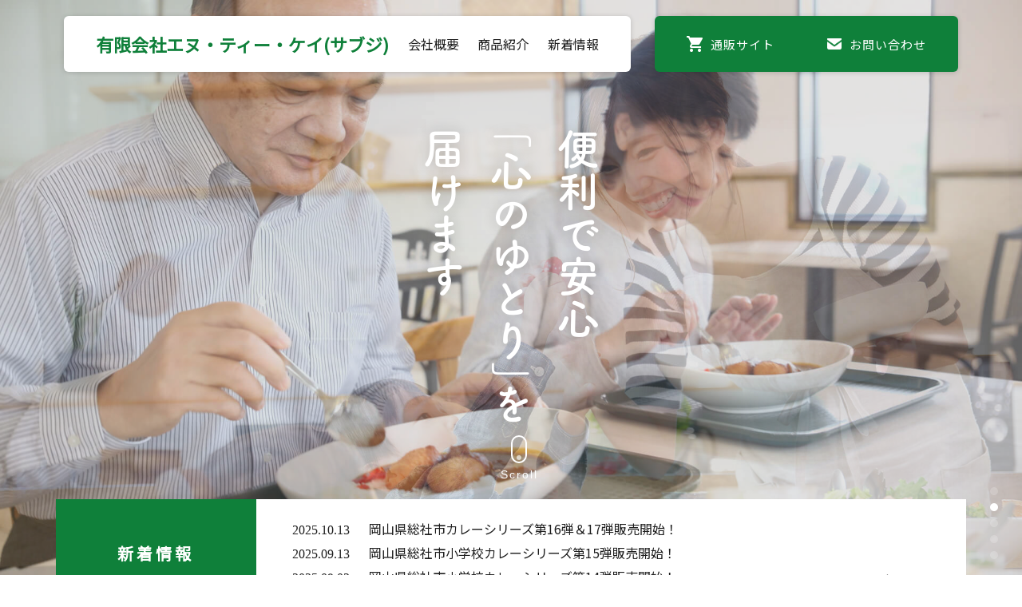

--- FILE ---
content_type: text/html; charset=UTF-8
request_url: https://sabzi.info/detail/%E5%8D%9A%E5%A4%9A%E5%92%8C%E7%89%9B%E3%83%9C%E3%83%AD%E3%83%8D%E3%83%BC%E3%82%BC/
body_size: 22756
content:
<!DOCTYPE html>
<html>
<head>
	<!-- Global site tag (gtag.js) - Google Analytics -->
<script async src="https://www.googletagmanager.com/gtag/js?id=UA-91174366-1"></script>
<script>
  window.dataLayer = window.dataLayer || [];
  function gtag(){dataLayer.push(arguments);}
  gtag('js', new Date());

  gtag('config', 'UA-91174366-1');
</script>

	<!-- meta -->
	<meta charset="utf-8">
	<meta name="viewport" content="width=device-width,initial-scale=1.0">
	<meta name="format-detection" content="telephone=no">
  	<meta name="description" content=""/>
	<meta name="keywords" content=""/>
	<!--
	ファビコン設定
	<link rel="icon" href="https://sabzi.info/wp-content/themes/ntk/assets/img/common/favicon.ico">-->
	<title>有限会社エヌ・ティー・ケイ(サブジ)</title>

	<!-- css -->
	<link rel="stylesheet" href="https://sabzi.info/wp-content/themes/ntk/style.css" type="text/css" />
	<link href="https://fonts.googleapis.com/css?family=Noto+Sans+JP&display=swap" rel="stylesheet">
	<link href="https://fonts.googleapis.com/css?family=M+PLUS+1p" rel="stylesheet">
	<link rel="stylesheet" href="https://sabzi.info/wp-content/themes/ntk/assets/css/swiper.min.css">
	<link rel="shortcut icon" href="https://sabzi.info/wp-content/themes/ntk/assets/img/favicon.ico">
  <!-- js -->
	<script src="https://ajax.googleapis.com/ajax/libs/jquery/3.1.1/jquery.min.js"></script>
	<script src="https://sabzi.info/wp-content/themes/ntk/assets/js/sp-menu.js" type="text/javaScript" charset="utf-8"></script>
	<script src="https://sabzi.info/wp-content/themes/ntk/assets/js/common.js" type="text/javaScript" charset="utf-8"></script>
	<script src="//cdn.jsdelivr.net/npm/swiper@5.3.6/js/swiper.min.js"></script>
	<script script type="text/javascript" src="https://sabzi.info/wp-content/themes/ntk/assets/js/init.js"></script>
	<script>
  (function(d) {
    var config = {
      kitId: 'ala4auf',
      scriptTimeout: 3000,
      async: true
    },
    h=d.documentElement,t=setTimeout(function(){h.className=h.className.replace(/\bwf-loading\b/g,"")+" wf-inactive";},config.scriptTimeout),tk=d.createElement("script"),f=false,s=d.getElementsByTagName("script")[0],a;h.className+=" wf-loading";tk.src='https://use.typekit.net/'+config.kitId+'.js';tk.async=true;tk.onload=tk.onreadystatechange=function(){a=this.readyState;if(f||a&&a!="complete"&&a!="loaded")return;f=true;clearTimeout(t);try{Typekit.load(config)}catch(e){}};s.parentNode.insertBefore(tk,s)
  })(document);
</script>
<script>
  (function(d) {
    var config = {
      kitId: 'xtt2zlm',
      scriptTimeout: 3000,
      async: true
    },
    h=d.documentElement,t=setTimeout(function(){h.className=h.className.replace(/\bwf-loading\b/g,"")+" wf-inactive";},config.scriptTimeout),tk=d.createElement("script"),f=false,s=d.getElementsByTagName("script")[0],a;h.className+=" wf-loading";tk.src='https://use.typekit.net/'+config.kitId+'.js';tk.async=true;tk.onload=tk.onreadystatechange=function(){a=this.readyState;if(f||a&&a!="complete"&&a!="loaded")return;f=true;clearTimeout(t);try{Typekit.load(config)}catch(e){}};s.parentNode.insertBefore(tk,s)
  })(document);
</script>
<style id='global-styles-inline-css' type='text/css'>
:root{--wp--preset--aspect-ratio--square: 1;--wp--preset--aspect-ratio--4-3: 4/3;--wp--preset--aspect-ratio--3-4: 3/4;--wp--preset--aspect-ratio--3-2: 3/2;--wp--preset--aspect-ratio--2-3: 2/3;--wp--preset--aspect-ratio--16-9: 16/9;--wp--preset--aspect-ratio--9-16: 9/16;--wp--preset--color--black: #000000;--wp--preset--color--cyan-bluish-gray: #abb8c3;--wp--preset--color--white: #ffffff;--wp--preset--color--pale-pink: #f78da7;--wp--preset--color--vivid-red: #cf2e2e;--wp--preset--color--luminous-vivid-orange: #ff6900;--wp--preset--color--luminous-vivid-amber: #fcb900;--wp--preset--color--light-green-cyan: #7bdcb5;--wp--preset--color--vivid-green-cyan: #00d084;--wp--preset--color--pale-cyan-blue: #8ed1fc;--wp--preset--color--vivid-cyan-blue: #0693e3;--wp--preset--color--vivid-purple: #9b51e0;--wp--preset--gradient--vivid-cyan-blue-to-vivid-purple: linear-gradient(135deg,rgb(6,147,227) 0%,rgb(155,81,224) 100%);--wp--preset--gradient--light-green-cyan-to-vivid-green-cyan: linear-gradient(135deg,rgb(122,220,180) 0%,rgb(0,208,130) 100%);--wp--preset--gradient--luminous-vivid-amber-to-luminous-vivid-orange: linear-gradient(135deg,rgb(252,185,0) 0%,rgb(255,105,0) 100%);--wp--preset--gradient--luminous-vivid-orange-to-vivid-red: linear-gradient(135deg,rgb(255,105,0) 0%,rgb(207,46,46) 100%);--wp--preset--gradient--very-light-gray-to-cyan-bluish-gray: linear-gradient(135deg,rgb(238,238,238) 0%,rgb(169,184,195) 100%);--wp--preset--gradient--cool-to-warm-spectrum: linear-gradient(135deg,rgb(74,234,220) 0%,rgb(151,120,209) 20%,rgb(207,42,186) 40%,rgb(238,44,130) 60%,rgb(251,105,98) 80%,rgb(254,248,76) 100%);--wp--preset--gradient--blush-light-purple: linear-gradient(135deg,rgb(255,206,236) 0%,rgb(152,150,240) 100%);--wp--preset--gradient--blush-bordeaux: linear-gradient(135deg,rgb(254,205,165) 0%,rgb(254,45,45) 50%,rgb(107,0,62) 100%);--wp--preset--gradient--luminous-dusk: linear-gradient(135deg,rgb(255,203,112) 0%,rgb(199,81,192) 50%,rgb(65,88,208) 100%);--wp--preset--gradient--pale-ocean: linear-gradient(135deg,rgb(255,245,203) 0%,rgb(182,227,212) 50%,rgb(51,167,181) 100%);--wp--preset--gradient--electric-grass: linear-gradient(135deg,rgb(202,248,128) 0%,rgb(113,206,126) 100%);--wp--preset--gradient--midnight: linear-gradient(135deg,rgb(2,3,129) 0%,rgb(40,116,252) 100%);--wp--preset--font-size--small: 13px;--wp--preset--font-size--medium: 20px;--wp--preset--font-size--large: 36px;--wp--preset--font-size--x-large: 42px;--wp--preset--spacing--20: 0.44rem;--wp--preset--spacing--30: 0.67rem;--wp--preset--spacing--40: 1rem;--wp--preset--spacing--50: 1.5rem;--wp--preset--spacing--60: 2.25rem;--wp--preset--spacing--70: 3.38rem;--wp--preset--spacing--80: 5.06rem;--wp--preset--shadow--natural: 6px 6px 9px rgba(0, 0, 0, 0.2);--wp--preset--shadow--deep: 12px 12px 50px rgba(0, 0, 0, 0.4);--wp--preset--shadow--sharp: 6px 6px 0px rgba(0, 0, 0, 0.2);--wp--preset--shadow--outlined: 6px 6px 0px -3px rgb(255, 255, 255), 6px 6px rgb(0, 0, 0);--wp--preset--shadow--crisp: 6px 6px 0px rgb(0, 0, 0);}:where(.is-layout-flex){gap: 0.5em;}:where(.is-layout-grid){gap: 0.5em;}body .is-layout-flex{display: flex;}.is-layout-flex{flex-wrap: wrap;align-items: center;}.is-layout-flex > :is(*, div){margin: 0;}body .is-layout-grid{display: grid;}.is-layout-grid > :is(*, div){margin: 0;}:where(.wp-block-columns.is-layout-flex){gap: 2em;}:where(.wp-block-columns.is-layout-grid){gap: 2em;}:where(.wp-block-post-template.is-layout-flex){gap: 1.25em;}:where(.wp-block-post-template.is-layout-grid){gap: 1.25em;}.has-black-color{color: var(--wp--preset--color--black) !important;}.has-cyan-bluish-gray-color{color: var(--wp--preset--color--cyan-bluish-gray) !important;}.has-white-color{color: var(--wp--preset--color--white) !important;}.has-pale-pink-color{color: var(--wp--preset--color--pale-pink) !important;}.has-vivid-red-color{color: var(--wp--preset--color--vivid-red) !important;}.has-luminous-vivid-orange-color{color: var(--wp--preset--color--luminous-vivid-orange) !important;}.has-luminous-vivid-amber-color{color: var(--wp--preset--color--luminous-vivid-amber) !important;}.has-light-green-cyan-color{color: var(--wp--preset--color--light-green-cyan) !important;}.has-vivid-green-cyan-color{color: var(--wp--preset--color--vivid-green-cyan) !important;}.has-pale-cyan-blue-color{color: var(--wp--preset--color--pale-cyan-blue) !important;}.has-vivid-cyan-blue-color{color: var(--wp--preset--color--vivid-cyan-blue) !important;}.has-vivid-purple-color{color: var(--wp--preset--color--vivid-purple) !important;}.has-black-background-color{background-color: var(--wp--preset--color--black) !important;}.has-cyan-bluish-gray-background-color{background-color: var(--wp--preset--color--cyan-bluish-gray) !important;}.has-white-background-color{background-color: var(--wp--preset--color--white) !important;}.has-pale-pink-background-color{background-color: var(--wp--preset--color--pale-pink) !important;}.has-vivid-red-background-color{background-color: var(--wp--preset--color--vivid-red) !important;}.has-luminous-vivid-orange-background-color{background-color: var(--wp--preset--color--luminous-vivid-orange) !important;}.has-luminous-vivid-amber-background-color{background-color: var(--wp--preset--color--luminous-vivid-amber) !important;}.has-light-green-cyan-background-color{background-color: var(--wp--preset--color--light-green-cyan) !important;}.has-vivid-green-cyan-background-color{background-color: var(--wp--preset--color--vivid-green-cyan) !important;}.has-pale-cyan-blue-background-color{background-color: var(--wp--preset--color--pale-cyan-blue) !important;}.has-vivid-cyan-blue-background-color{background-color: var(--wp--preset--color--vivid-cyan-blue) !important;}.has-vivid-purple-background-color{background-color: var(--wp--preset--color--vivid-purple) !important;}.has-black-border-color{border-color: var(--wp--preset--color--black) !important;}.has-cyan-bluish-gray-border-color{border-color: var(--wp--preset--color--cyan-bluish-gray) !important;}.has-white-border-color{border-color: var(--wp--preset--color--white) !important;}.has-pale-pink-border-color{border-color: var(--wp--preset--color--pale-pink) !important;}.has-vivid-red-border-color{border-color: var(--wp--preset--color--vivid-red) !important;}.has-luminous-vivid-orange-border-color{border-color: var(--wp--preset--color--luminous-vivid-orange) !important;}.has-luminous-vivid-amber-border-color{border-color: var(--wp--preset--color--luminous-vivid-amber) !important;}.has-light-green-cyan-border-color{border-color: var(--wp--preset--color--light-green-cyan) !important;}.has-vivid-green-cyan-border-color{border-color: var(--wp--preset--color--vivid-green-cyan) !important;}.has-pale-cyan-blue-border-color{border-color: var(--wp--preset--color--pale-cyan-blue) !important;}.has-vivid-cyan-blue-border-color{border-color: var(--wp--preset--color--vivid-cyan-blue) !important;}.has-vivid-purple-border-color{border-color: var(--wp--preset--color--vivid-purple) !important;}.has-vivid-cyan-blue-to-vivid-purple-gradient-background{background: var(--wp--preset--gradient--vivid-cyan-blue-to-vivid-purple) !important;}.has-light-green-cyan-to-vivid-green-cyan-gradient-background{background: var(--wp--preset--gradient--light-green-cyan-to-vivid-green-cyan) !important;}.has-luminous-vivid-amber-to-luminous-vivid-orange-gradient-background{background: var(--wp--preset--gradient--luminous-vivid-amber-to-luminous-vivid-orange) !important;}.has-luminous-vivid-orange-to-vivid-red-gradient-background{background: var(--wp--preset--gradient--luminous-vivid-orange-to-vivid-red) !important;}.has-very-light-gray-to-cyan-bluish-gray-gradient-background{background: var(--wp--preset--gradient--very-light-gray-to-cyan-bluish-gray) !important;}.has-cool-to-warm-spectrum-gradient-background{background: var(--wp--preset--gradient--cool-to-warm-spectrum) !important;}.has-blush-light-purple-gradient-background{background: var(--wp--preset--gradient--blush-light-purple) !important;}.has-blush-bordeaux-gradient-background{background: var(--wp--preset--gradient--blush-bordeaux) !important;}.has-luminous-dusk-gradient-background{background: var(--wp--preset--gradient--luminous-dusk) !important;}.has-pale-ocean-gradient-background{background: var(--wp--preset--gradient--pale-ocean) !important;}.has-electric-grass-gradient-background{background: var(--wp--preset--gradient--electric-grass) !important;}.has-midnight-gradient-background{background: var(--wp--preset--gradient--midnight) !important;}.has-small-font-size{font-size: var(--wp--preset--font-size--small) !important;}.has-medium-font-size{font-size: var(--wp--preset--font-size--medium) !important;}.has-large-font-size{font-size: var(--wp--preset--font-size--large) !important;}.has-x-large-font-size{font-size: var(--wp--preset--font-size--x-large) !important;}
/*# sourceURL=global-styles-inline-css */
</style>
</head>

<body>
<!-- header -->

  <div class="pc">
    <div class="header">
      <ul>
        <li><a href="https://sabzi.info">有限会社エヌ・ティー・ケイ(サブジ)</a></li>
        <li><a href="https://sabzi.info/company">会社概要</a></li>
        <li><a href="https://sabzi.info/product-info">商品紹介</a></li>
        <li><a href="https://sabzi.info/info">新着情報</a></li>
      </ul>
      <ul>
        <li><a href="https://store.shopping.yahoo.co.jp/heartfelt/sabzi28a5b.html" target="_blank"><span><img src="https://sabzi.info/wp-content/themes/ntk/assets/img/top/cart-icon.png"></span><p>通販サイト</p></a></li>
        <li><a href="https://sabzi.info/contact"><span><img src="https://sabzi.info/wp-content/themes/ntk/assets/img/top/mail-icon.png"></span><p>お問い合わせ</p></a></li>
      </ul>
    </div>
  </div>

	<div class="sp header_sp">
	    <a class="menu">
				<p class="menu_text"></p>
	        <span class="menu__line menu__line--top"></span>
	        <span class="menu__line menu__line--bottom"></span>
	    </a>
	    <nav class="gnav">
	        <div class="gnav__wrap">
	            <ul class="gnav__menu">
                  <li class="gnav__menu__item"><a href="https://sabzi.info">トップページ</a></li>
	                <li class="gnav__menu__item"><a href="https://sabzi.info/company">会社概要</a></li>
	                <li class="gnav__menu__item"><a href="https://sabzi.info/product-info">商品紹介</a></li>
	                <li class="gnav__menu__item"><a href="https://sabzi.info/info">新着情報</a></li>
	            </ul>
							<ul>
								<li><a href="https://store.shopping.yahoo.co.jp/heartfelt/sabzi28a5b.html"><span><img src="https://sabzi.info/wp-content/themes/ntk/assets/img/top/cart-icon.png"></span><p>通販サイト</p></a></li>
								<li><a href="https://sabzi.info/contact"><span><img src="https://sabzi.info/wp-content/themes/ntk/assets/img/top/mail-icon.png"></span><p>お問い合わせ</p></a></li>
							</ul>
	        </div><!--gnav-wrap-->
	    </nav>
	    <div class="hero"></div>
		</div>

<section class="mv">
	<div class="txt"><p>便利で安心<br>｢心のゆとり｣を<br>届けます</p></div>

	<div class="swiper-container">
    <!-- Additional required wrapper -->
    <div class="swiper-wrapper">
        <div class="swiper-slide" style="background-image: url('https://sabzi.info/wp-content/themes/ntk/assets/img/top/top-mv01.jpg');">
        </div>
        <div class="swiper-slide" style="background-image: url('https://sabzi.info/wp-content/themes/ntk/assets/img/top/top-mv02.jpg');">
        </div>
        <div class="swiper-slide" style="background-image: url('https://sabzi.info/wp-content/themes/ntk/assets/img/top/top-mv03.jpg');">
        </div>
				<div class="swiper-slide" style="background-image: url('https://sabzi.info/wp-content/themes/ntk/assets/img/top/top-mv04.jpg');">
				</div>
				<div class="swiper-slide" style="background-image: url('https://sabzi.info/wp-content/themes/ntk/assets/img/top/top-mv05.jpg');">
				</div>
    </div>

    <!-- pagination -->
    <div class="swiper-pagination"></div>


</div>
		<!-- <div id="vegas"></div> -->
<div class="scroll">
<a href="#about"><span><p>Scroll</p></span></a>
</div>
</section>

<div class="w-1200">
	<section class="information">
			<div class="info-item">
				<h2 class="info_ttl">新着情報</h2>
					<div class="txtArea">
						<div>
							<ul>
																	<li>
											<p class="info-item02">
												<span class="day">2025.10.13</span>
												<br class="sp"><span class="ttl ">岡山県総社市カレーシリーズ第16弾＆17弾販売開始！　</span>
											</p>
										</li>
																			<li>
											<p class="info-item02">
												<span class="day">2025.09.13</span>
												<br class="sp"><span class="ttl ">岡山県総社市小学校カレーシリーズ第15弾販売開始！</span>
											</p>
										</li>
																			<li>
											<p class="info-item02">
												<span class="day">2025.09.02</span>
												<br class="sp"><span class="ttl ">岡山県総社市小学校カレーシリーズ第14弾販売開始！</span>
											</p>
										</li>
																										</ul>
							</div>
					<a href="https://sabzi.info/info" class="top-ichiran_a"><p class="top-ichiran"><img src="https://sabzi.info/wp-content/themes/ntk/assets/img/top/top-ichiran-icon.png">一覧を見る</p></a>
				</div>
			</div>

			<div class="recipe_bnr"><a href="https://sabzi.info/oem"><img src="https://sabzi.info/wp-content/themes/ntk/assets/img/top/oem_bnr.png"></a><a href="https://www.satofull.jp/"><img src="https://www.satofull.jp/static/packages/default/images/linksetting/bnr-satofull-240_120_b.jpg" alt="ふるさと納税サイト「さとふる」はこちら" width="240" height="120" decoding="async"></a></div>
	</section>

	<section class="top-about" id="about">
		<div class="txtArea">
			<img src="https://sabzi.info/wp-content/themes/ntk/assets/img/top/top_about_ttl.png" class="ttl_img">
			<p class="gleen-ttl">創業から20年
				<br>令和の郷｢太宰府｣から
				<br>美味しさを届けています｡</p>
			<p class="top-text">弊社は､九州産にこだわった原材料を使い､オリジナルレトルトカレーの製造・卸販売を行っております｡全国のスーパー・百貨店・ギフトカタログ､地元空港・駅・高速道路P.A売店､インターネットサイト等でお買い求めいただけます｡<br>また､その他外食レストラン等へ業務用カレーの企画､卸販売にて提供も行っております｡</p>
			<a href="https://sabzi.info/company"><img src="https://sabzi.info/wp-content/themes/ntk/assets/img/top/kwsk.png" class="more"></a>
		</div>
		<div class="imgArea"><img src="https://sabzi.info/wp-content/themes/ntk/assets/img/top/top_about_img.png"></div>
	</section>

	<section class="top-works">
		<div class="pc imgArea"><img src="https://sabzi.info/wp-content/themes/ntk/assets/img/top/top_works_img.png"></div>
		<div class="txtArea">
			<img src="https://sabzi.info/wp-content/themes/ntk/assets/img/top/top_works_ttl.png" class="ttl_img">
			<p class="gleen-ttl">ふるさと納税で大人気
				<br>日本全国の食卓に
				<br>お届けしています</p>
			<p class="top-text">カレー専門店として長年培ってきたノウハウを活かし､弊社オリジナルのビーフカレーをはじめ､九州ご当地カレーやパスタソースを取り扱っております｡
ふるさと納税サイトでは､上位ランクインするほどのご好評を頂いております｡</p>
			<a href="https://sabzi.info/product-info"><img src="https://sabzi.info/wp-content/themes/ntk/assets/img/top/kwsk.png" class="more"></a>
		</div>
		<div class="sp imgArea"><img src="https://sabzi.info/wp-content/themes/ntk/assets/img/top/top_works_img.png"></div>
	</section>
</div>

	<section class="product">
		<img src="https://sabzi.info/wp-content/themes/ntk/assets/img/top/top_product_ttl.png" class="ttl_img">
		<p class="bk-ttl">取り扱い商品の紹介</p>
		<div class="pr-item">
			<div>
				<img src="https://sabzi.info/wp-content/themes/ntk/assets/img/top/top-pr-item01.png">
				<p>レトルトカレー</p>
			</div>
			<div class="">
				<img src="https://sabzi.info/wp-content/themes/ntk/assets/img/top/top-pr-item02.png">
				<p>パスタソース</p>
			</div>
			<div class="">
				<img src="https://sabzi.info/wp-content/themes/ntk/assets/img/top/top-pr-item03.png">
				<p>ギフト</p>
			</div>
			<div class="">
				<img src="https://sabzi.info/wp-content/themes/ntk/assets/img/top/top-pr-item04.png">
				<p>業務用商品</p>
			</div>
		</div>
		<a href="https://sabzi.info/product-info"><img src="https://sabzi.info/wp-content/themes/ntk/assets/img/top/kwsk.png" class="more"></a>
	</section>

<div id="page_top"><a href="#"></a></div>
<!-- footer -->
<!DOCTYPE html>

<footer>
  <div class="footer">
    <div class="footer-menu">
      <div class="w-1000">
        <div>
          <p class="company01">有限会社エヌ・ティー・ケイ(サブジ)</p>
          <p class="company02">〒811-1201
            <br>福岡県那珂川片縄1-175-1F</p>
          <p class="company03">営業時間：平日10:00～19:00（土日祝休み）
            <br>TEL・FAX：092-954-1120</p>
          <a href="https://www.facebook.com/%E3%82%B5%E3%83%96%E3%82%B8-281020862399345/?ref=aymt_homepage_panel&eid=ARBP6EhaZls7_0p347XUdccLefeo68IhPiRse0eJQJ_jU8f1wSFnbmX3e6Ddc1Gff_ug0lSZCre3vrfD%EF%BC%89" target="_blank"><img src="https://sabzi.info/wp-content/themes/ntk/assets/img/top/ico_facebook.png" class="facebook"></a>
        </div>
        <ul>
          <li><a href="https://sabzi.info/company"><span><img src="https://sabzi.info/wp-content/themes/ntk/assets/img/common/footer-arrow.png" class="footer-arrow"></span><p>会社概要</p></a></li>
          <li><a href="https://sabzi.info/product-info"><span><img src="https://sabzi.info/wp-content/themes/ntk/assets/img/common/footer-arrow.png" class="footer-arrow"></span><p>商品紹介</p></a></li>
          <li><a href="https://sabzi.info/info"><span><img src="https://sabzi.info/wp-content/themes/ntk/assets/img/common/footer-arrow.png" class="footer-arrow"></span><p>新着情報</p></a></li>
        </ul>
        <div class="btn">
          <div class="btn_mail">
            <img src="https://sabzi.info/wp-content/themes/ntk/assets/img/top/mail-icon.png">
            <a href="https://sabzi.info/contact"><p>お問い合わせ</p></a>
          </div>
          <div class="btn_cart">
            <img src="https://sabzi.info/wp-content/themes/ntk/assets/img/top/cart-icon.png">
            <a href="https://sabzi-curry.shop/" target="_blank"><p>通販サイト</p></a>
          </div>
        </div>
      </div>
    </div>
    <p class="Copyright">Copyright © 2020 n・t・k Co.,Ltd. All Rights Reserved.</p>
  </div>
</footer>
  <script type="speculationrules">
{"prefetch":[{"source":"document","where":{"and":[{"href_matches":"/*"},{"not":{"href_matches":["/wp-*.php","/wp-admin/*","/wp-content/uploads/*","/wp-content/*","/wp-content/plugins/*","/wp-content/themes/ntk/*","/*\\?(.+)"]}},{"not":{"selector_matches":"a[rel~=\"nofollow\"]"}},{"not":{"selector_matches":".no-prefetch, .no-prefetch a"}}]},"eagerness":"conservative"}]}
</script>
  </body>
</html>


--- FILE ---
content_type: text/css
request_url: https://sabzi.info/wp-content/themes/ntk/style.css
body_size: 36271
content:
@charset "UTF-8";
html, body, div, span, object, iframe, h1, h2, h3, h4, h5, h6, p, pre, address,
em, img, small, strong, b, i, dl, dt, dd, ol, ul, li, form, label, table, caption,
tbody, tfoot, thead, tr, th, td, article, canvas, footer, header, menu, nav, section,
time, audio, video, figure, button {
  margin: 0;
  padding: 0;
  border: 0;
  outline: 0;
  font-size: 100%;
  vertical-align: baseline;
  background: transparent;
}

article, footer, header, menu, nav, section {
  display: block;
}

ul, ol {
  list-style: none;
}

a {
  margin: 0;
  color: inherit;
  padding: 0;
  font-size: 100%;
  text-decoration: none;
  vertical-align: baseline;
  background: transparent;
}

a:link {
  -webkit-transition: .3s;
  transition: .3s;
}

a:link:hover {
  opacity: 0.7;
  cursor: pointer;
}

table {
  border-collapse: collapse;
  border-spacing: 0;
}

em, b {
  font-style: normal;
}

img {
  max-width: 100%;
  vertical-align: bottom;
}

hr {
  display: block;
  height: 1px;
  margin: 0;
  padding: 0;
  border: 0;
  outline: 0;
}

input, select {
  vertical-align: middle;
}

body {
  color: #1e1e1e;
  font-family: '源ノ角ゴシック' , '源ノ角ゴシック Regular', "ヒラギノ角ゴ ProN W3", "Hiragino Kaku Gothic ProN", "メイリオ", "Meiryo", "verdana", 'Noto Sans JP', sans-serif ;
}

.w-1200 {
  max-width: 1200px;
  padding: 0 20px;
  margin: 0 auto;
}

.w-1000 {
  max-width: 1000px;
  padding: 0 20px;
  margin: 0 auto;
}

.w-800 {
  max-width: 800px;
  padding: 0 20px;
  margin: 0 auto;
}

.bg_gray {
  background-color: #f6f6f6;
}

.ta-j {
  text-align: justify;
}

.pc {
  display: block;
}

.sp {
  display: none;
}

@media only screen and (max-width: 767px) {
  .pc {
    display: none;
  }
  .sp {
    display: block;
  }
}

.header {
  display: -webkit-box;
  display: -ms-flexbox;
  display: flex;
  position: fixed;
  z-index: 9999;
  margin-top: 20px;
  width: 100%;
  -webkit-box-pack: center;
  -ms-flex-pack: center;
  justify-content: center;
  padding: 0 20px;
  -webkit-box-sizing: border-box;
  box-sizing: border-box;
}

.header ul {
  height: 30px;
  display: -webkit-box;
  display: -ms-flexbox;
  display: flex;
  -webkit-box-pack: justify;
  -ms-flex-pack: justify;
  justify-content: space-between;
  padding: 20px 40px;
  border-radius: 6px;
  -webkit-box-shadow: 0 1px 6px rgba(0, 0, 0, 0.16);
  box-shadow: 0 1px 6px rgba(0, 0, 0, 0.16);
  -webkit-box-align: center;
  -ms-flex-align: center;
  align-items: center;
}

.header a:link {
  display: -webkit-box;
  display: -ms-flexbox;
  display: flex;
  -webkit-box-align: center;
  -ms-flex-align: center;
  align-items: center;
}

.header ul:first-child {
  color: #1e1e1e;
  background-color: #FFF;
  margin-right: 30px;
  max-width: 630px;
  width: 100%;
}

.header ul:first-child li:first-child {
  font-size: 22px;
  font-weight: 600;
  color: #0f803a;
}

.header ul:last-child {
  color: #fff;
  background-color: #0f803a;
  max-width: 300px;
  width: 100%;
}

.header ul:last-child li, .header ul:last-child li span {
  display: -webkit-box;
  display: -ms-flexbox;
  display: flex;
}

.header ul:last-child li {
  -webkit-box-align: center;
  -ms-flex-align: center;
  align-items: center;
}

.header ul:last-child li img {
  margin-right: 10px;
}

.header ul:last-child li:first-child img {
  width: 20px;
  height: 100%;
}

.header ul:last-child li:last-child img {
  width: 18px;
  height: 100%;
}

.header p {
  font-size: 15px;
  letter-spacing: 1px;
}

@media screen and (max-width: 1200px) {
  .header ul {
    padding: 20px 30px;
  }
  .header ul:last-child {
    max-width: 260px;
  }
}

@media screen and (max-width: 1000px) {
  .header ul:last-child {
    max-width: 80px;
    padding: 20px 14px;
  }
  .header ul:last-child li p {
    display: none;
  }
  .header ul:last-child li img {
    margin-right: 0;
  }
  .header ul:last-child li:first-child img {
    width: 30px;
    height: 32px;
  }
  .header ul:last-child li:last-child img {
    width: 28px;
    height: 22px;
  }
}

@media screen and (max-width: 767px) {
  .header_sp {
    position: fixed;
    z-index: 9999;
    width: 100%;
  }
  .menu {
    z-index: 99;
    background-color: #0f803a;
    border-radius: 80px;
    cursor: pointer;
    height: 80px;
    position: absolute;
    top: 12px;
    right: 12px;
    text-align: center;
    width: 80px;
  }
  .menu.active {
    background-color: #fff;
  }
  .menu__line {
    background-color: #FFF;
    height: 2px;
    position: absolute;
    right: 0;
    left: 0;
    margin: 0 auto;
    width: 29px;
  }
  .menu__line.active {
    background-color: #0f803a;
  }
  .menu_text {
    font-family: 'Josefin Sans', sans-serif;
    font-size: 10px;
    font-weight: 700;
    letter-spacing: 0.3px;
    line-height: 10px;
    position: relative;
  }
  .menu_text::after {
    color: #FFF;
    content: "MENU";
    position: absolute;
    top: 25px;
    right: 0;
    left: 0;
    margin: 0 auto;
  }
  .menu_text.active::after {
    color: #0f803a;
    content: "CLOSE";
  }
  .menu__line--top {
    -webkit-transition: 0.4s ease-in-out;
    transition: 0.4s ease-in-out;
    top: 43px;
  }
  .menu__line--bottom {
    -webkit-transition: 0.4s ease-in-out;
    transition: 0.4s ease-in-out;
    top: 52px;
  }
  .menu__line--top.active {
    -webkit-transition: 0.4s ease-in-out;
    transition: 0.4s ease-in-out;
    top: 47px;
    -webkit-transform: rotate(45deg);
    transform: rotate(45deg);
  }
  .menu__line--bottom.active {
    -webkit-transition: 0.4s ease-in-out;
    transition: 0.4s ease-in-out;
    top: 47px;
    -webkit-transform: rotate(-45deg);
    transform: rotate(-45deg);
  }
  .gnav {
    background: #0f803a;
    display: none;
    height: 100%;
    position: fixed;
    width: 100%;
    z-index: 98;
  }
  .gnav__wrap {
    -webkit-box-align: center;
    -ms-flex-align: center;
    align-items: center;
    display: block;
    height: 100%;
    -webkit-box-pack: center;
    -ms-flex-pack: center;
    justify-content: center;
    top: calc(100% / 2 - 180px);
    position: absolute;
    width: 100%;
  }
  .gnav__wrap ul:last-child {
    display: -webkit-box;
    display: -ms-flexbox;
    display: flex;
    position: fixed;
    bottom: 0;
    left: 0;
    width: 100%;
  }
  .gnav__wrap ul:last-child span {
    display: -webkit-box;
    display: -ms-flexbox;
    display: flex;
  }
  .gnav__wrap ul:last-child li {
    width: 50%;
    margin: 0 auto;
  }
  .gnav__wrap ul:last-child li a {
    display: -webkit-box;
    display: -ms-flexbox;
    display: flex;
    color: #fff;
    font-size: 16px;
    -webkit-box-pack: center;
    -ms-flex-pack: center;
    justify-content: center;
    padding: 14px;
    -webkit-box-align: center;
    -ms-flex-align: center;
    align-items: center;
  }
  .gnav__wrap ul:last-child li img {
    width: 40%;
    height: 40%;
    margin-right: 8px;
  }
  .gnav__wrap ul:last-child li p {
    white-space: nowrap;
  }
  .gnav__wrap ul:last-child li:first-child {
    background-color: #2B8E44;
  }
  .gnav__wrap ul:last-child li:last-child {
    background-color: #298640;
  }
  .gnav__wrap .gnav__menu__item {
    margin: 40px 0;
    text-align: center;
  }
  .gnav__wrap .gnav__menu__item a {
    color: #fff;
    font-size: 20px;
    font-weight: bold;
    padding: 40px;
    text-decoration: none;
    -webkit-transition: .5s;
    transition: .5s;
  }
}

.footer .footer-menu {
  background-color: #0f803a;
  color: #fff;
}

.footer .footer-menu ul {
  margin-left: 40px;
}

.footer .footer-menu li {
  margin-bottom: 10px;
  display: -webkit-box;
  display: -ms-flexbox;
  display: flex;
}

.footer .footer-menu li p {
  line-height: 1;
  letter-spacing: 2px;
}

.footer .w-1000 {
  max-width: 1000px;
  padding: 50px 20px;
  display: -webkit-box;
  display: -ms-flexbox;
  display: flex;
  margin: 0 auto;
}

.footer .w-1000 .facebook {
  width: 24px;
  margin-top: 10px;
}

.footer .w-1000 span {
  display: -webkit-box;
  display: -ms-flexbox;
  display: flex;
}

.footer .w-1000 a:link {
  -webkit-box-align: center;
  -ms-flex-align: center;
  align-items: center;
  display: -webkit-box;
  display: -ms-flexbox;
  display: flex;
  justify-items: center;

}
.footer .w-1000 .btn a:link{
  margin: 0 auto;
}
.footer .w-1000 .footer-arrow {
  width: 8px;
  height: 12px;
  margin-right: 4px;
}

.footer .company01 {
  font-size: 22px;
  font-weight: bold;
  line-height: 1;
  margin-bottom: 6px;
}

.footer .company02 {
  margin-bottom: 20px;
  letter-spacing: 1.4px;
}

.footer .company03 {
  letter-spacing: 1.4px;
}

.footer .btn {
  margin-left: auto;
  width: 220px;
}

.footer .btn .btn_mail {
  margin-bottom: 10px;
}

.footer .btn .btn_mail img {
  height: 18px;
  margin: 0;
}

.footer .btn .btn_mail, .footer .btn .btn_cart {
  border: 1px solid #fff;
  border-radius: 5px;
  padding: 6px 28px;
  display: -webkit-box;
  display: -ms-flexbox;
  display: flex;
  -webkit-box-pack: justify;
  -ms-flex-pack: justify;
  justify-content: space-between;
  text-align: center;
  -webkit-box-align: center;
  -ms-flex-align: center;
  align-items: center;
  letter-spacing: 1.4px;
}

.footer .btn .btn_cart img {
  margin: 0;
  width: 24px;
  height: 24px;
}

.footer .Copyright {
  background-color: #046429;
  color: #fff;
  text-align: center;
  padding: 22px;
  font-size: 12px;
}

@media screen and (max-width: 767px) {
  .footer {
    margin-top: 0px;
  }
  .footer .w-1000 {
    display: block;
  }
  .footer .footer-menu ul {
    margin: 20px 0;
  }
  .footer .company01 {
    font-size: 20px;
  }
  .footer .btn {
    display: block;
    width: 100%;
  }
  .footer .btn .btn_mail, .footer .btn .btn_cart {
    display: -webkit-box;
    display: -ms-flexbox;
    display: flex;
    -webkit-box-pack: center;
    -ms-flex-pack: center;
    justify-content: center;
    -webkit-box-align: center;
    -ms-flex-align: center;
    align-items: center;
  }
  .footer .btn .btn_mail img, .footer .btn .btn_cart img {
    width: 20px;
    margin: 0 10px 0 0;
    display: -webkit-box;
    display: -ms-flexbox;
    display: flex;
  }
  .footer .btn .btn_mail img{
    height: 16px;
  }
  .footer .btn .btn_cart img{
    height: 20px;
  }
}
@media all and (-ms-high-contrast: none){
  .footer .w-1000 .btn a:link{
    width: 100%;
    display: block;
  }
}

.more {
  width: 150px;
  -webkit-box-align: right;
  -ms-flex-align: right;
  align-items: right;
  margin-left: auto;
  display: block;
  margin-top: 20px;
}



@media screen and (max-width: 767px) {
  .more {
    margin: 30px auto;
  }
}

.top-about, .top-works {
  display: -webkit-box;
  display: -ms-flexbox;
  display: flex;
  -webkit-box-pack: justify;
  -ms-flex-pack: justify;
  justify-content: space-between;
}

.ttl_img {
  width: 100px;
  margin-bottom: 10px;
}

.top-about .txtArea {
  margin-top: 120px;
  width: 38%;
}

.gleen-ttl {
  color: #0f803a;
  font-size: 28px;
  font-weight: bold;
  line-height: 1.6;
  margin-bottom: 20px;
  letter-spacing: 5px;
}

.bk-ttl {
  color: #1e1e1e;
  font-size: 28px;
  font-weight: bold;
  line-height: 1.6;
  letter-spacing: 5px;
  text-align: center;
  margin-bottom: 40px;
}

.top-text {
  line-height: 2;
}

.top-about .imgArea, .top-works .imgArea {
  margin-top: 50px;
  width: 55%;
}

.top-works .txtArea {
  margin-top: 120px;
  width: 38%;
}
@media screen and (max-width: 768px){
  .top-about, .top-works{
    align-items: center;
  }
  .top-about .txtArea, .top-about .imgArea, .top-works .imgArea{
    width: 49%;
  }
  .top-about .imgArea, .top-works .imgArea{
    margin-top: 0;
  }
}
.product {
  background-color: #f6f6f6;
  padding: 40px 0;
  margin-top: 60px;
}

.product .more {
  margin: 30px auto;
}

.product .ttl_img {
  margin: 0 auto;
  display: -webkit-box;
  display: -ms-flexbox;
  display: flex;
  margin-bottom: 10px;
}

.pr-item {
  display: -webkit-box;
  display: -ms-flexbox;
  display: flex;
  -webkit-box-pack: justify;
  -ms-flex-pack: justify;
  justify-content: space-between;
  text-align: center;
  max-width: 900px;
  width: 100%;
  margin: 0 auto;
  padding: 0 20px;
  -webkit-box-sizing: border-box;
  box-sizing: border-box;
}

.pr-item img {
  height: 160px;
}

.pr-item p {
  margin-top: 10px;
}

.gallery {
  background: #EEE;
}

.gallery-cell {
  width: 100%;
  height: 200px;
  counter-increment: gallery-cell;
}
.gallery-cell img{
  width: 100%;
  height: 200px;
  object-fit: cover;
  border-radius: 5px;
  border: 1px solid #bababa;
  box-sizing: border-box;
}



@media screen and (max-width: 767px) {
  .top-about, .top-works {
    display: block;
  }
  .top-about .txtArea, .top-works .txtArea {
    margin-top: 60px;
    width: 100%;
  }
  .ttl_img {
    display: block;
    margin: 0 auto 10px;
    width: 120px;
  }
  .bk-ttl {
    font-size: 30px;
  }
  .gleen-ttl {
    text-align: center;
    letter-spacing: 0px;
    font-size: 30px;
  }
  .top-about .imgArea, .top-works .imgArea {
    margin: 20px 0;
    width: 100%;
  }
  .pr-item {
    display: block;
  }
  .pr-item img {
    height: auto;
    width: 60%;
  }
  .pr-item p {
    margin: 10px auto 50px;
  }
}
@media screen and (max-width: 600px){
  .bk-ttl {
    font-size: 24px;
  }
  .gleen-ttl {
    font-size: 24px;
  }
  .ttl_img {
    width: 80px;
  }
}

.company table {
  margin: 50px 0 100px;
}

.company tr {
  border-bottom: 1px solid #bababa;
}

.company tr:first-child {
  border-top: 1px solid #bababa;
}

.company th {
  padding: 20px 30px;
  text-align: left;
  width: 20%;
}

.company td {
  width: 76%;
  padding: 20px;
  line-height: 1.8;
}

.company .page_txt {
  text-align: center;
  font-size: 32px;
  font-weight: bold;
}

@media screen and (max-width: 767px) {
  .company table {
    margin: 20px 0 50px 0;
  }
  .company table th, .company table td {
    display: block;
    width: 100%;
  }
  .company table th {
    padding: 10px 0 0 0;
  }
  .company table td {
    padding: 0 0 10px 0;
  }

  .company .page_txt {
    font-size: 24px;
  }
}

.contact {
  /*必須の調整*/
  /*送信ボタンのデザイン変更*/
}

.contact .form {
  margin-top: 40px;
}

.contact table {
  width: 100%;
}

.contact tr {
  -webkit-box-align: center;
  -ms-flex-align: center;
  align-items: center;
  border-bottom: 1px solid #DEDEDE;
  display: -webkit-box;
  display: -ms-flexbox;
  display: flex;
  -webkit-box-pack: justify;
  -ms-flex-pack: justify;
  justify-content: space-between;
  padding: 28px 0 30px 30px;
}

.contact tr:last-child {
  border-bottom: none;
}

.contact td {
  width: 72%;
}

.contact th {
  font-size: 15px;
  font-weight: bold;
  letter-spacing: 0.45px;
  line-height: 42px;
  -webkit-box-align: center;
  -ms-flex-align: center;
  align-items: center;
  display: -webkit-box;
  display: -ms-flexbox;
  display: flex;
  height: 50px;
  -webkit-box-pack: justify;
  -ms-flex-pack: justify;
  justify-content: space-between;
  margin: 0 15px 0 0;
  width: 25%;
  white-space: nowrap;
}

.contact input {
  font-size: 15px;
  font-weight: 400;
  letter-spacing: 0.45px;
  line-height: 50px;
  border: 1px solid #333333;
  border-radius: 5px;
  height: 50px;
  overflow: hidden;
  padding: 0 12px 0 12px;
  resize: none;
  -webkit-box-sizing: border-box;
  box-sizing: border-box;
  width: 100%;
}

.contact textarea {
  font-size: 15px;
  font-weight: 400;
  letter-spacing: 0.45px;
  line-height: 50px;
  border: 1px solid #333333;
  border-radius: 5px;
  height: 50px;
  overflow: hidden;
  padding: 0 12px 0 12px;
  resize: none;
  height: 170px;
  -webkit-box-sizing: border-box;
  box-sizing: border-box;
  width: 100%;
}

.contact .haveto {
  font-size: 12px;
  font-weight: 700;
  letter-spacing: 0.36px;
  line-height: 42px;
  -webkit-box-align: center;
  -ms-flex-align: center;
  align-items: center;
  background-color: #b02727;
  color: #FFF;
  display: -webkit-box;
  display: -ms-flexbox;
  display: flex;
  -webkit-box-pack: center;
  -ms-flex-pack: center;
  justify-content: center;
  height: 22px;
  margin: 0 0 0 10px;
  width: 48px;
}

.contact #formbtn, .contact .confirm, .contact .back {
  font-size: 20px;
  letter-spacing: 3.2px;
  -webkit-box-align: center;
  -ms-flex-align: center;
  align-items: center;
  background-size: auto 15px;
  border-radius: 5px;
  color: #FFF;
  cursor: pointer;
  display: -webkit-box;
  display: -ms-flexbox;
  display: flex;
  height: 60px;
  -webkit-box-pack: center;
  -ms-flex-pack: center;
  justify-content: center;
  width: 300px;
  border: none;
}

.contact #formbtn:hover, .contact .confirm:hover, .contact .back:hover {
  opacity: 0.5;
}

.contact #formbtn, .contact .confirm {
  background-color: #0f803a;
  margin: 0 auto 100px auto;
  -webkit-box-shadow: 0 0 8px gray;
  box-shadow: 0 0 8px gray;
}

.contact .back {
  background-color: #DEDEDE;
  margin: 0 auto 10px auto;
  color: #333333;
  font-size: 16px;
}

.contact #formbtn:hover {
  opacity: 0.5;
}

.contact .wpcf7-not-valid-tip {
  display: block;
  color: #b02727;
}

.contact .screen-reader-response {
  display: none;
}

.contact .kakunin {
  font-size: 20px;
  text-align: center;
  padding: 20px;
  border: 2px solid #0f803a;
}

.contact input.wpcf7c-conf, .contact textarea.wpcf7c-conf {
  background: #DEDEDE;
  border: solid 1px #DEDEDE;
  color: #666;
}

.contact input:-webkit-autofill {
  -webkit-box-shadow: 0 0 0 1000px #fff inset;
  color: #666;
}

.contact input.wpcf7c-conf:-webkit-autofill, .contact textarea.wpcf7c-conf:-webkit-autofill {
  -webkit-box-shadow: 0 0 0 1000px #DEDEDE inset;
  color: #666;
}
.contact input[type="submit"]{
  -webkit-appearance:none;
}
.contact .submit {
  font-size: 20px;
  border: 2px solid #0f803a;
  padding: 20px;
  text-align: center;

}

.contact .wpcf7-mail-sent-ok {
  border: 2px solid #0f803a;
  padding: 20px;
  text-align: center;
  margin-bottom: 40px;
}

@media screen and (max-width: 767px) {
  .contact th {
    width: 100%;
  }
  .contact tr {
    -webkit-box-sizing: border-box;
    box-sizing: border-box;
    display: block;
    padding: 30px;
  }
  .contact td {
    -webkit-box-sizing: border-box;
    box-sizing: border-box;
    display: block;
    width: 100%;
  }
  .contact #formbtn, .contact .confirm, .contact .back {
    width: 100%;
    margin-bottom: 0;
  }
  .contact #formbtn:hover {
    opacity: 1;
  }
}

.information {
  position: relative;
  margin: -95px 30px 0;
  z-index: 4;
}

.information .info-item {
  -ms-flex-wrap: wrap;
  flex-wrap: wrap;
  -webkit-box-pack: center;
  -ms-flex-pack: center;
  justify-content: center;
  display: -webkit-box;
  display: -ms-flexbox;
  display: flex;
}

.information .info_ttl {
  -webkit-box-align: center;
  -ms-flex-align: center;
  align-items: center;
  -webkit-box-pack: center;
  -ms-flex-pack: center;
  justify-content: center;
  background-color: #0f803a;
  color: #fff;
  width: 22%;
  -webkit-box-sizing: border-box;
  box-sizing: border-box;
  display: -webkit-box;
  display: -ms-flexbox;
  display: flex;
  font-size: 20px;
  letter-spacing: 4px;
}

.information .txtArea {
  border-bottom: 1px solid #0f803a;
  width: 78%;
  -webkit-box-sizing: border-box;
  box-sizing: border-box;
  padding: 25px 45px;
  background-color: #fff;
  display: -webkit-box;
  display: -ms-flexbox;
  display: flex;
}

.information .txtArea .top-ichiran_a {
  display: -webkit-box;
  display: -ms-flexbox;
  display: flex;
  margin-left: auto;
}

.information .txtArea .top-ichiran {
  display: -webkit-box;
  display: -ms-flexbox;
  display: flex;
  -webkit-box-align: center;
  -ms-flex-align: center;
  align-items: center;
  line-height: 1;
  margin-top: auto;
}

.information .txtArea img {
  width: 8px;
  margin-right: 8px;
  height: 10px;
  margin-top: 2px;
}

.information .txtArea a {
  margin-top: auto;
  margin-left: auto;
}

.information .txtArea li {
  margin-bottom: 6px;
}

.information .txtArea li:last-child {
  margin-bottom: 0;
}

.information .day {
  margin-right: 20px;
  font-size: 16px;
  font-family: "Futura PT", "游ゴシック体", YuGothic, "游ゴシック", "Yu Gothic", "ヒラギノ角ゴ ProN W3", "Hiragino Kaku Gothic ProN";
}

@media screen and (max-width: 900px) {
  .information {
    margin: 20px 0 0;
  }
}
@media screen and (max-width: 768px){
  .information .txtArea {
    display: block;
  }
  .information .txtArea .top-ichiran_a{
    margin-top: 20px;
  }
}
@media screen and (max-width: 767px) {
  .information .info_ttl {
    width: 100%;
    padding: 6px;
  }
  .information .txtArea {
    width: 100%;
    border: 2px solid #0f803a;
    display: block;
    padding: 20px 30px;
  }
  .information .txtArea p {
    display: block;
    margin-top: 12px;
  }
  .information .txtArea img {
    margin: 0 6px 0 0;
    display: block;
  }
  .information .txtArea .top-ichiran_a{
    margin-top: 20px;
  }
}

.info .info-deteil {
  padding: 30px;
  border-bottom: 1px solid #bababa;
}

.info .info-item {
  display: -webkit-box;
  display: -ms-flexbox;
  display: flex;
}

.info .info-item .info-day {
  font-family: "Futura PT", "游ゴシック体", YuGothic, "游ゴシック", "Yu Gothic", "ヒラギノ角ゴ ProN W3", "Hiragino Kaku Gothic ProN";
}

.info .info-item .info-category {
  background-color: #edf5f0;
  color: #0f803a;
  font-size: 14px;
  padding: 2px 10px;
  margin-left: 10px;
}

.info .info-ttl {
  font-size: 18px;
  font-weight: bold;
  margin: 6px 0;
  padding: 0 8px;
  border-left: 4px solid #0f803a;
}

@media screen and (max-width: 767px) {
  .info .info-deteil {
    padding: 20px 10px;
  }
}

.page_mv_bg {
  position: relative;
  width: 100%;
  height: 300px;
  -o-object-fit: cover;
  object-fit: cover;
}

.page_mv .txtArea {
  text-align: center;
  -webkit-box-align: center;
  -ms-flex-align: center;
  align-items: center;
  -webkit-box-pack: center;
  -ms-flex-pack: center;
  justify-content: center;
  position: absolute;
  z-index: 1;
  width: 100%;
  margin-top: 120px;
}

.page_mv .txtArea .eng-ttl {
  font-size: 18px;
  font-family: "Futura PT" ,  "游ゴシック体", YuGothic, "游ゴシック", "Yu Gothic", "ヒラギノ角ゴ ProN W3", "Hiragino Kaku Gothic ProN";
  color: #0f803a;
  -webkit-box-align: center;
  -ms-flex-align: center;
  align-items: center;
  -webkit-box-pack: center;
  -ms-flex-pack: center;
  justify-content: center;
  letter-spacing: 6px;
  font-weight: 600;
}

.page_mv .txtArea .page-top-ttl {
  margin: 6px 0 10px 0;
  font-size: 30px;
  font-weight: bold;
  letter-spacing: 6px;
}

.page_ttl {
  font-size: 28px;
  color: #0f803a;
  font-weight: bold;
  text-align: center;
  margin: 20px 0;
  letter-spacing: 6px;
}

.page_top_txt {
  line-height: 1.8;
}

.page_top_txt a {
  border-bottom: 1px solid #000;
}

@media screen and (max-width: 767px) {
  .page_mv .txtArea {
    margin-top: 20px;
  }
  .page_mv .txtArea .eng-ttl {
    font-size: 14px;
  }
  .page_mv .txtArea .page-top-ttl {
    margin: 0;
    font-size: 20px;
  }
  .page_mv .txtArea img {
    width: auto;
    height: 20px;
    margin-top: 4px;
  }
  .page_mv_bg {
    height: 120px;
  }
  .page_ttl {
    font-size: 20px;
    margin-bottom: 6px;
  }
}
@media screen and (max-width: 600px){
  .page_mv .txtArea .eng-ttl {
    font-size: 12px;
    letter-spacing: 4px;
  }
}

.breadcrumb {
  display: -webkit-box;
  display: -ms-flexbox;
  display: flex;
  padding: 30px 0;
  font-size: 14px;
}

.breadcrumb span {
  letter-spacing: 2px;
  display: flex;
  align-items: center;
}
.breadcrumb span img{
  margin: 0px 8px 0px;
  width: 6px;
}
ol li:first-child {
  border-bottom: 1px solid;
}

.product_detail {
  display: -webkit-box;
  display: -ms-flexbox;
  display: flex;
  -ms-flex-wrap: wrap;
  flex-wrap: wrap;
  -webkit-box-pack: justify;
  -ms-flex-pack: justify;
  justify-content: space-between;
}

.product-info .product-item {
  margin-top: 70px;
  width: 33%;
  -webkit-box-sizing: border-box;
  box-sizing: border-box;
}

.product-info .product-item .product_name {
  font-size: 18px;
  font-weight: 600;
  margin: 8px 0;
}

.product-info .product-item .more {
  margin: 20px auto 0;
}

.product-info .product_category {
  display: -webkit-box;
  display: -ms-flexbox;
  display: flex;
  margin-top: 10px;
  -webkit-box-align: center;
  -ms-flex-align: center;
  align-items: center;
}

.product-info .product_category img {
  width: auto;
  height: 26px;
}

.product-info .product_category .product_category_txt {
  font-size: 14px;
  color: #0f803a;
  margin: 0 6px;
}

.product-info .product_category .product_change {
  font-size: 14px;
  color: #000;
  padding: 0 6px;
  border: 1px solid #000;
}

@media screen and (max-width: 767px) {
  .product-info {
    display: block;
  }
  .product-info .product-item {
    width: 100%;
    margin-top: 40px;
  }
  .product-info .product_name {
    font-size: 5.5vw;
  }
}

.banner-padding {
  padding-bottom: 100px;
}

.banner-padding .mt80 {
  margin-top: 80px;
}

@media screen and (max-width: 767px) {
  .banner-padding {
    padding-bottom: 20px;
  }
}

.banner,.product_banner {
  -webkit-box-align: center;
  -ms-flex-align: center;
  align-items: center;
  border: 1px solid #bababa;
  margin-top: 80px;
}
.banner, .banner_flex{
  display: flex;
}
.banner_txt {
  padding: 10px 40px;
}

.banner_txt span {
  font-size: 16px;
  margin-right: 10px;
}

.banner_ttl {
  color: #0f803a;
  font-size: 22px;
  font-weight: bold;
  margin: 8px 0;
  -webkit-box-align: center;
  -ms-flex-align: center;
  align-items: center;
  display: -webkit-box;
  display: -ms-flexbox;
  display: flex;
  letter-spacing: 1px;
}

.banner_detail {
  line-height: 1.8;
}

.banner img,.product_banner img{
  margin-left: auto;
  width: 50%;
}

.banner a ,.product_banner a{
  display: -webkit-box;
  display: -ms-flexbox;
  display: flex;
  background-color: #fff;
  -webkit-box-sizing: border-box;
  box-sizing: border-box;
}

.banner a:hover {
  opacity: 0.5;
}

@media screen and (max-width: 767px) {
  .banner,.product_banner {
    display: block;
    margin: 30px 0;
  }
  .banner_txt {
    margin-left: 0;
    padding: 10px 20px;
  }
  .banner_ttl {
    font-size: 18px;
  }
  .banner a ,.product_banner a{
    display: block;
  }
  .banner img {
    width: 100%;
  }
}

.wp-pagenavi {
  display: -webkit-box;
  display: -ms-flexbox;
  display: flex;
  -webkit-box-pack: center;
  -ms-flex-pack: center;
  justify-content: center;
  -webkit-box-align: center;
  -ms-flex-align: center;
  align-items: center;
  margin: 30px 0 100px 0;
}

.wp-pagenavi .page, .wp-pagenavi .current {
  font-family: "Futura PT", "游ゴシック体", YuGothic, "游ゴシック", "Yu Gothic", "ヒラギノ角ゴ ProN W3", "Hiragino Kaku Gothic ProN";
  font-weight: 600;
  font-size: 18px;
  padding: 6px;
  width: 10px;
  height: 10px;
  -webkit-box-align: center;
  -ms-flex-align: center;
  align-items: center;
  -webkit-box-pack: center;
  -ms-flex-pack: center;
  justify-content: center;
  display: -webkit-box;
  display: -ms-flexbox;
  display: flex;
  margin: 6px;
}

.wp-pagenavi .page {
  color: #0f803a;
  border: 1px solid #0f803a;
}

.wp-pagenavi .current {
  background-color: #0f803a;
  border: 1px solid #0f803a;
  color: #fff;
}

.wp-pagenavi .nextpostslink, .wp-pagenavi .previouspostslink {
  margin: 10px;
}

@media screen and (max-width: 767px) {
  .wp-pagenavi {
    margin: 30px 0;
  }
}

#page_top {
  width: 40px;
  height: 40px;
  position: fixed;
  right: 14px;
  bottom: 90px;
  border: 1px solid #0f803a;
  background-color: #fff;
  border-radius: 50%;
  z-index: 5;
}

#page_top a {
  position: relative;
  display: block;
  width: 40px;
  height: 40px;
  text-decoration: none;
}

#page_top a::before {
  content: "";
  position: absolute;
  width: 14px;
  height: 14px;
  border-left: 2px solid #0f803a;
  border-top: 2px solid #0f803a;
  -webkit-transform: rotate(45deg);
  transform: rotate(45deg);
  top: 8px;
  bottom: 0;
  right: 0;
  left: 0;
  margin: auto;
  text-align: center;
}

.scroll a {
  padding-top: 60px;
  position: absolute;
  bottom: 20px;
  left: 50%;
  z-index: 2;
  display: inline-block;
  -webkit-transform: translate(0, -50%);
  transform: translate(0, -50%);
  color: #fff;
  font: normal 400 20px/1 'Josefin Sans', sans-serif;
  letter-spacing: .1em;
  text-decoration: none;
  -webkit-transition: opacity .3s;
  transition: opacity .3s;
}

.scroll p {
  display: -webkit-box;
  display: -ms-flexbox;
  display: flex;
  padding: 40px 0 0;
  -webkit-box-pack: center;
  -ms-flex-pack: center;
  justify-content: center;
  font-size: 14px;
}

@media all and (-ms-high-contrast: none){
.scroll p {
  display: none;
}
}

.scroll a span {
  position: absolute;
  bottom: 90px;
  left: 0;
  right: 0;
  margin: auto;
  width: 20px;
  height: 35px;
  border: 2px solid #fff;
  border-radius: 50px;
  -webkit-box-sizing: border-box;
  box-sizing: border-box;
}

.scroll a span::before {
  position: absolute;
  top: 5px;
  left: 50%;
  content: '';
  width: 6px;
  height: 6px;
  margin-left: -3px;
  background-color: #fff;
  border-radius: 100%;
  -webkit-animation: sdb 2s infinite;
  animation: sdb 2s infinite;
  -webkit-box-sizing: border-box;
  box-sizing: border-box;
}
@media screen and (max-width: 767px){
  .scroll{
    height: 100%;
    position: absolute;
  }
  .scroll a{
    padding-top: 0;
    bottom: 26px;
  }
  .scroll a span{
    bottom: 0;
  }
  .scroll a span::before{
    top: 0;
  }
}
@-webkit-keyframes sdb {
  0% {
    -webkit-transform: translate(0, 0);
    opacity: 0;
  }
  40% {
    opacity: 1;
  }
  80% {
    -webkit-transform: translate(0, 20px);
    opacity: 0;
  }
  100% {
    opacity: 0;
  }
}

@keyframes sdb {
  0% {
    -webkit-transform: translate(0, 0);
    transform: translate(0, 0);
    opacity: 0;
  }
  40% {
    opacity: 1;
  }
  80% {
    -webkit-transform: translate(0, 20px);
    transform: translate(0, 20px);
    opacity: 0;
  }
  100% {
    opacity: 0;
  }
}

.mv {
  display: -webkit-box;
  display: -ms-flexbox;
  display: flex;
  -webkit-box-pack: center;
  -ms-flex-pack: center;
  justify-content: center;
  position: relative;
}
.swiper-container{
  width: 100%;
  height: auto;
}

.swiper-wrapper .swiper-slide {
  background-position: center center;
  background-size: cover;
  background-repeat: no-repeat;
  height: 100vh;  //全画面表示
}

.mv .txt {
  position: absolute;
  z-index: 2;
  margin-top: 160px;
  font-size: 53px;
  font-family: "fot-tsukuardgothic-std", "M PLUS Rounded 1c","ヒラギノ丸ゴ Pro W4","ヒラギノ丸ゴ Pro","Hiragino Maru Gothic Pro","ヒラギノ角ゴ Pro W3","Hiragino Kaku Gothic Pro","HG丸ｺﾞｼｯｸM-PRO","HGMaruGothicMPRO";
  color: rgb(255, 255, 255);
  line-height: 1.6;
  text-shadow: 0px 0px 18px rgba(0, 0, 0, 0.2);
  -ms-writing-mode: tb-rl;
  writing-mode: vertical-rl;
  display: flex;
  width: 100%;
  align-items: center;
}

.recipe-mv{
  background: url(./assets/img/recipe/mv.jpg) no-repeat center top / cover;
  height: 520px;
  position: relative;
}
.recipe-mv-ttl{
  position: absolute;
  max-height: 460px;
  margin: 0;
  top: 80px;
  left: 46%;
  transform: translateX(-50%);
  -webkit-transform: translateX(-50%);
  -ms-transform: translateX(-50%);
}
.recipe-mv-line{
  position: absolute;
  bottom: -30px;
}
.recipe-top{
  align-items: center;
  display: flex;
  font-size: 19px;
  font-weight: bold;
  justify-content: space-between;
  line-height: 2;
  margin-left: auto;
  margin-right: auto;
  text-align: center;
}
.recipe-top-item{
  max-width: 100px;
}
.recipe-works{
  background: url(./assets/img/recipe/dot.png) top / 1%;
  padding: 60px 20px 40px 20px;
}
.recipe-works-detail img{
  max-width: 500px;
  width: 58%;
}
.recipe-works-detail .txtArea{
  width: 40%;
}
.recipe-recipe{
  background: #FEFAD8;
}
.w-900{
  max-width: 900px;
  margin: 0 auto;
  padding: 80px 20px;
}
.w-60{
  width: 60%;
}
.w-60 img{
  margin-bottom: 20px;
}
.w-35{
  width: 35%;
}
.recipe-detail{
  background: #fff;
  padding: 40px;
  position: relative;
}

.lets-cooking{
  display: block;
  max-width: 165px;
  margin: 0 auto;
}
.recipe-recipe-ttl{
  margin: 20px auto;
}
.recipe-list-ttl{
  display: flex;
  font-size: 24px;
  font-weight: bold;
  align-items: center;
}
.ribbon{
  left: -20px;
  max-height: 50px;
  top: 16px;
  position: absolute;
}
.line-yellow{
  background:linear-gradient(transparent 60%, #FBF439 60%);
}
.recipe_time{
  max-width: 36px;
}
.zairyou{
  align-items: center;
  background: #5E3900;
  border-radius: 10px 10px 0 0;
  color: #fff;
  display: flex;
  height: 24px;
  padding: 0px 10px;
  margin-top: auto;
}
.sozai{
  list-style: none;
  padding: 20px 0;
  box-sizing: border-box;
  width: 100%;
}
.sozai li {
  align-items: center;
  border-bottom: dashed 1px #754A00;
  display: flex;
  margin-bottom: 4px;
  padding: 10px 0;
}
.sozai li::before{
  content: "■";
  font-size: 6px;
  margin-right: 4px;
}
.sozai-line {
    background: radial-gradient(#000 10%, transparent 30%) center/ 7px 7px;
    background: -ms-radial-gradient(#000 10%, transparent 30%) center/ 7px 7px;
    content: '';
    display: flex;
    flex: 1 1 auto;
    height: 7px;
    margin: 0 10px;
}
hr {
    padding: 0;
    border: 0;
    outline: 0;
}
.recipe_bnr{
  margin: 30px auto 70px;
  text-align: center;
  display: flex;
  align-items: center;
  justify-content: space-around;
}
.amount {
    text-align: right;
}
.tukurikata-item{
  color: #5E3900;
  border: 1px solid #5E3900;
  display: inline-block;
  padding: 4px 10px;
  margin-bottom: 10px;
}
.tukurikata dl {
  counter-reset: my-counter;
  list-style: none;
  padding: 0;
  margin: 0;
}
.tukurikata dd {
  line-height: 1;
  padding-left: 20px;
  position: relative;
  margin-bottom: 10px;
}
.tukurikata dd:before {
  align-items: center;
  content: counter(my-counter);
  counter-increment: my-counter;
  color: #ffffff;
  background-color: #5E3900;
  border: 1px solid;
  border-radius: 50%;
  box-sizing: border-box;
  display: flex;
  justify-content: center;
  font-size: 85%;
  font-family: "Futura PT", "游ゴシック体", YuGothic, "游ゴシック", "Yu Gothic", "ヒラギノ角ゴ ProN W3", "Hiragino Kaku Gothic ProN";
  left: 0;
  line-height: 1;
  height: 14px;
  position: absolute;
  top: 0;
  width: 14px;
}
.recipe_point{
  font-family: "Futura PT", "游ゴシック体", YuGothic, "游ゴシック", "Yu Gothic", "ヒラギノ角ゴ ProN W3", "Hiragino Kaku Gothic ProN";
  color: #5E3900;
  letter-spacing: 2px;
  margin-bottom: 16px;
}

.recipe_point {
    position: relative;
    text-align: center;
    border: 0 none;
    background-color: transparent;
}
.recipe_point>span {
    position: relative;
    z-index: 2;
    background-color: #fff;
    padding: 4px 20px;
    border: 0 none;
}
.recipe_point:before {
    display: block;
    color: transparent;
    content: ".";
    border-top: 1px solid #5E3900;
    position: absolute;
    top: 30%;
    width: 100%;
}
.recipe_point:after {
    display: block;
    color: transparent;
    content: ".";
    border-top: 1px solid #5E3900;
    position: absolute;
    top: 54%;
    width: 100%;
}
.wdi_layout_th .wdi_load_more_container,.wdi_feed_thumbnail_1 .wdi_load_more {
    display: none !important;
}
.wdi_feed_thumbnail_1 .wdi_photo_wrap_inner{
  border: none !important;
}
.wdi_feed_thumbnail_1 .wdi_photo_wrap {
    padding: 0px !important;
    width: 100% !important;
}
@media screen and (max-width: 480px){
#wdi_feed_0 .wdi_feed_item {
    width: 50% !important;
  }
}
.instagram{
  margin-bottom: 80px;
}
@media screen and (max-width: 768px) {
  .mv .txt {
    margin-top: 120px;
    font-size: 40px;
  }
  .swiper-wrapper .swiper-slide {
    height: 600px;
  }
  .recipe-works-detail .txtArea,.recipe-works-detail img{
    width: 100%;
  }
  .recipe_point{
    margin-top: 20px;
  }
  .recipe-mv-ttl{
    max-height: 260px;
    top: 40px;
  }
  .recipe-mv-line{
    bottom: 0px;
  }
  .recipe-mv{
    height: 300px;
  }
  .recipe-top-item {
    max-width: 30px;
    margin-bottom: 20px;
  }
  .recipe-works-detail img{
    margin-bottom: 20px;
  }
  .recipe-detail{
    padding: 20px;
  }
  .ribbon {
    left: -10px;
    max-height: 30px;
    top: 6px;
  }
  .w-900 {
    max-width: 900px;
    margin: 0 auto;
    padding: 40px 20px;
  }
}

@media screen and (max-width: 767px) {
  .mv .txt {
    margin-top: 45px;
    font-size: 28px;
  }
  .swiper-wrapper .swiper-slide {
    height: 330px;
  }
  .recipe_bnr{
    flex-wrap: wrap;
  }
  .recipe_bnr a{
    margin-top: 20px;
  }
}


--- FILE ---
content_type: application/javascript
request_url: https://sabzi.info/wp-content/themes/ntk/assets/js/init.js
body_size: 510
content:
$(function(){
if (document.querySelector(".swiper-container")) {
  var mySwiper = new Swiper(".swiper-container", {
    loop: true, //ループさせる
    effect: "fade", //フェードのエフェクト
    autoplay: {
      delay: 4000, //４秒後に次の画像へ
      disableOnInteraction: false //ユーザー操作後に自動再生を再開する
    },
    speed: 2000, //２秒かけながら次の画像へ移動

    pagination: {
      el: '.swiper-pagination',
    },
    navigation: {
      nextEl: '.swiper-button-next',
      prevEl: '.swiper-button-prev',
    },
  });
}
});


--- FILE ---
content_type: application/javascript
request_url: https://sabzi.info/wp-content/themes/ntk/assets/js/common.js
body_size: 2404
content:
$(function(){
  $('a[href^="#"]').click(function(){
    var speed = 500;
    var href= $(this).attr("href");
    var target = $(href == "#" || href == "" ? 'html' : href);
    var position = target.offset().top;
    $("html, body").animate({scrollTop:position}, speed, "swing");
    return false;
  });
});

function header(rootDir){
  $.ajax({
    url: rootDir + "header.html", // 読み込むHTMLファイル
    cache: false,
    async: false,
    dataType: 'html',
    success: function(html){
      html = html.replace(/\{\$root\}/g, rootDir); //header.htmlの{$root}を置換
      document.write(html);
    }
  });
}

function footer(rootDir){
  $.ajax({
    url: rootDir + "footer.html", // 読み込むHTMLファイル
    cache: false,
    async: false,
    dataType: 'html',
    success: function(html){
      html = html.replace(/\{\$root\}/g, rootDir); //header.htmlの{$root}を置換
      document.write(html);
    }
  });
}

function sidecategory(rootDir){
  $.ajax({
    url: rootDir + "sidecategory.html", // 読み込むHTMLファイル
    cache: false,
    async: false,
    dataType: 'html',
    success: function(html){
      html = html.replace(/\{\$root\}/g, rootDir); //header.htmlの{$root}を置換
      document.write(html);
    }
  });
}

$(function(){
 
    // 「ページトップへ」の要素を隠す
    $('#page_top').hide();
 
    // スクロールした場合
    $(window).scroll(function(){
        // スクロール位置が100を超えた場合
        if ($(this).scrollTop() > 100) {
            // 「ページトップへ」をフェードイン
            $('#page_top').fadeIn();
        }
        // スクロール位置が100以下の場合
        else {
            // 「ページトップへ」をフェードアウト
            $('#page_top').fadeOut();
        }
    });
 
    // 「ページトップへ」をクリックした場合
    $('#page_top').click(function(){
        // ページトップにスクロール
        $('html,body').animate({
            scrollTop: 0
        }, 300);
        return false;
    });
 
});


//ヘッダーの高さ分だけコンテンツを下げる
// $(function() {
//     var height=$("#header").height();
//     $("body").css("margin-top", height);
// });


--- FILE ---
content_type: application/javascript
request_url: https://sabzi.info/wp-content/themes/ntk/assets/js/sp-menu.js
body_size: 128
content:
//spメニュー
$(function(){
$('.menu').on('click',function(){
    $('.menu').toggleClass('active');
    $('.menu__line').toggleClass('active');
    $('.menu_text').toggleClass('active');
    $('.gnav').fadeToggle();
});
});
